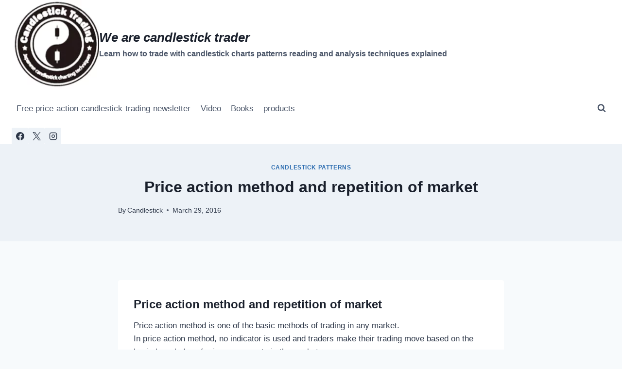

--- FILE ---
content_type: text/html; charset=UTF-8
request_url: https://www.candlestick-trading.com/price-action-method-repetition-market/
body_size: 21009
content:
<!doctype html><html lang=en-US class=no-js itemtype=https://schema.org/Blog itemscope><head><meta charset="UTF-8"><meta name="viewport" content="width=device-width, initial-scale=1, minimum-scale=1"><meta name='robots' content='index, follow, max-image-preview:large, max-snippet:-1, max-video-preview:-1'><style>img:is([sizes="auto" i], [sizes^="auto," i]){contain-intrinsic-size:3000px 1500px}</style><title>Price action method and repetition of market.</title><meta name="description" content="Identifying support and resistance levels is one of the first things tIt&#039;s an area on a FOREX chart. Let me give you an example."><link rel=canonical href=https://www.candlestick-trading.com/price-action-method-repetition-market/><meta property="og:locale" content="en_US"><meta property="og:type" content="article"><meta property="og:title" content="Price action method and repetition of market."><meta property="og:description" content="Identifying support and resistance levels is one of the first things tIt&#039;s an area on a FOREX chart. Let me give you an example."><meta property="og:url" content="https://www.candlestick-trading.com/price-action-method-repetition-market/"><meta property="og:site_name" content="We are candlestick trader"><meta property="article:publisher" content="https://www.facebook.com/forex.scalping.signal/"><meta property="article:author" content="https://www.facebook.com/forex.signal.free"><meta property="article:published_time" content="2016-03-29T00:58:05+00:00"><meta property="article:modified_time" content="2017-04-05T07:06:11+00:00"><meta property="og:image" content="https://www.candlestick-trading.com/wp-content/uploads/2015/08/Candlesticktrading128-128-picture.png"><meta property="og:image:width" content="356"><meta property="og:image:height" content="356"><meta property="og:image:type" content="image/png"><meta name="author" content="Candlestick"><meta name="twitter:card" content="summary_large_image"><meta name="twitter:creator" content="@https://twitter.com/long_hang_seng"><meta name="twitter:site" content="@long_hang_seng"><meta name="twitter:label1" content="Written by"><meta name="twitter:data1" content="Candlestick"><meta name="twitter:label2" content="Est. reading time"><meta name="twitter:data2" content="5 minutes"> <style id=wp-emoji-styles-inline-css>img.wp-smiley,img.emoji{display:inline!important;border:none!important;box-shadow:none!important;height:1em!important;width:1em!important;margin:0 .07em!important;vertical-align:-.1em!important;background:none!important;padding:0!important}</style><link rel=stylesheet href=https://www.candlestick-trading.com/wp-content/cache/minify/A.a5ff7.css,qx74280.pagespeed.cf.jlJsDJWX7c.css media=all><style id=classic-theme-styles-inline-css>.wp-block-button__link{color:#fff;background-color:#32373c;border-radius:9999px;box-shadow:none;text-decoration:none;padding:calc(.667em + 2px) calc(1.333em + 2px);font-size:1.125em}.wp-block-file__button{background:#32373c;color:#fff;text-decoration:none}</style><style id=global-styles-inline-css>:root{--wp--preset--aspect-ratio--square:1;--wp--preset--aspect-ratio--4-3:4/3;--wp--preset--aspect-ratio--3-4:3/4;--wp--preset--aspect-ratio--3-2:3/2;--wp--preset--aspect-ratio--2-3:2/3;--wp--preset--aspect-ratio--16-9:16/9;--wp--preset--aspect-ratio--9-16:9/16;--wp--preset--color--black:#000;--wp--preset--color--cyan-bluish-gray:#abb8c3;--wp--preset--color--white:#fff;--wp--preset--color--pale-pink:#f78da7;--wp--preset--color--vivid-red:#cf2e2e;--wp--preset--color--luminous-vivid-orange:#ff6900;--wp--preset--color--luminous-vivid-amber:#fcb900;--wp--preset--color--light-green-cyan:#7bdcb5;--wp--preset--color--vivid-green-cyan:#00d084;--wp--preset--color--pale-cyan-blue:#8ed1fc;--wp--preset--color--vivid-cyan-blue:#0693e3;--wp--preset--color--vivid-purple:#9b51e0;--wp--preset--color--theme-palette-1:var(--global-palette1);--wp--preset--color--theme-palette-2:var(--global-palette2);--wp--preset--color--theme-palette-3:var(--global-palette3);--wp--preset--color--theme-palette-4:var(--global-palette4);--wp--preset--color--theme-palette-5:var(--global-palette5);--wp--preset--color--theme-palette-6:var(--global-palette6);--wp--preset--color--theme-palette-7:var(--global-palette7);--wp--preset--color--theme-palette-8:var(--global-palette8);--wp--preset--color--theme-palette-9:var(--global-palette9);--wp--preset--gradient--vivid-cyan-blue-to-vivid-purple:linear-gradient(135deg,rgba(6,147,227,1) 0%,#9b51e0 100%);--wp--preset--gradient--light-green-cyan-to-vivid-green-cyan:linear-gradient(135deg,#7adcb4 0%,#00d082 100%);--wp--preset--gradient--luminous-vivid-amber-to-luminous-vivid-orange:linear-gradient(135deg,rgba(252,185,0,1) 0%,rgba(255,105,0,1) 100%);--wp--preset--gradient--luminous-vivid-orange-to-vivid-red:linear-gradient(135deg,rgba(255,105,0,1) 0%,#cf2e2e 100%);--wp--preset--gradient--very-light-gray-to-cyan-bluish-gray:linear-gradient(135deg,#eee 0%,#a9b8c3 100%);--wp--preset--gradient--cool-to-warm-spectrum:linear-gradient(135deg,#4aeadc 0%,#9778d1 20%,#cf2aba 40%,#ee2c82 60%,#fb6962 80%,#fef84c 100%);--wp--preset--gradient--blush-light-purple:linear-gradient(135deg,#ffceec 0%,#9896f0 100%);--wp--preset--gradient--blush-bordeaux:linear-gradient(135deg,#fecda5 0%,#fe2d2d 50%,#6b003e 100%);--wp--preset--gradient--luminous-dusk:linear-gradient(135deg,#ffcb70 0%,#c751c0 50%,#4158d0 100%);--wp--preset--gradient--pale-ocean:linear-gradient(135deg,#fff5cb 0%,#b6e3d4 50%,#33a7b5 100%);--wp--preset--gradient--electric-grass:linear-gradient(135deg,#caf880 0%,#71ce7e 100%);--wp--preset--gradient--midnight:linear-gradient(135deg,#020381 0%,#2874fc 100%);--wp--preset--font-size--small:var(--global-font-size-small);--wp--preset--font-size--medium:var(--global-font-size-medium);--wp--preset--font-size--large:var(--global-font-size-large);--wp--preset--font-size--x-large:42px;--wp--preset--font-size--larger:var(--global-font-size-larger);--wp--preset--font-size--xxlarge:var(--global-font-size-xxlarge);--wp--preset--spacing--20:.44rem;--wp--preset--spacing--30:.67rem;--wp--preset--spacing--40:1rem;--wp--preset--spacing--50:1.5rem;--wp--preset--spacing--60:2.25rem;--wp--preset--spacing--70:3.38rem;--wp--preset--spacing--80:5.06rem;--wp--preset--shadow--natural:6px 6px 9px rgba(0,0,0,.2);--wp--preset--shadow--deep:12px 12px 50px rgba(0,0,0,.4);--wp--preset--shadow--sharp:6px 6px 0 rgba(0,0,0,.2);--wp--preset--shadow--outlined:6px 6px 0 -3px rgba(255,255,255,1) , 6px 6px rgba(0,0,0,1);--wp--preset--shadow--crisp:6px 6px 0 rgba(0,0,0,1)}:where(.is-layout-flex){gap:.5em}:where(.is-layout-grid){gap:.5em}body .is-layout-flex{display:flex}.is-layout-flex{flex-wrap:wrap;align-items:center}.is-layout-flex>:is(*,div){margin:0}body .is-layout-grid{display:grid}.is-layout-grid>:is(*,div){margin:0}:where(.wp-block-columns.is-layout-flex){gap:2em}:where(.wp-block-columns.is-layout-grid){gap:2em}:where(.wp-block-post-template.is-layout-flex){gap:1.25em}:where(.wp-block-post-template.is-layout-grid){gap:1.25em}.has-black-color{color:var(--wp--preset--color--black)!important}.has-cyan-bluish-gray-color{color:var(--wp--preset--color--cyan-bluish-gray)!important}.has-white-color{color:var(--wp--preset--color--white)!important}.has-pale-pink-color{color:var(--wp--preset--color--pale-pink)!important}.has-vivid-red-color{color:var(--wp--preset--color--vivid-red)!important}.has-luminous-vivid-orange-color{color:var(--wp--preset--color--luminous-vivid-orange)!important}.has-luminous-vivid-amber-color{color:var(--wp--preset--color--luminous-vivid-amber)!important}.has-light-green-cyan-color{color:var(--wp--preset--color--light-green-cyan)!important}.has-vivid-green-cyan-color{color:var(--wp--preset--color--vivid-green-cyan)!important}.has-pale-cyan-blue-color{color:var(--wp--preset--color--pale-cyan-blue)!important}.has-vivid-cyan-blue-color{color:var(--wp--preset--color--vivid-cyan-blue)!important}.has-vivid-purple-color{color:var(--wp--preset--color--vivid-purple)!important}.has-black-background-color{background-color:var(--wp--preset--color--black)!important}.has-cyan-bluish-gray-background-color{background-color:var(--wp--preset--color--cyan-bluish-gray)!important}.has-white-background-color{background-color:var(--wp--preset--color--white)!important}.has-pale-pink-background-color{background-color:var(--wp--preset--color--pale-pink)!important}.has-vivid-red-background-color{background-color:var(--wp--preset--color--vivid-red)!important}.has-luminous-vivid-orange-background-color{background-color:var(--wp--preset--color--luminous-vivid-orange)!important}.has-luminous-vivid-amber-background-color{background-color:var(--wp--preset--color--luminous-vivid-amber)!important}.has-light-green-cyan-background-color{background-color:var(--wp--preset--color--light-green-cyan)!important}.has-vivid-green-cyan-background-color{background-color:var(--wp--preset--color--vivid-green-cyan)!important}.has-pale-cyan-blue-background-color{background-color:var(--wp--preset--color--pale-cyan-blue)!important}.has-vivid-cyan-blue-background-color{background-color:var(--wp--preset--color--vivid-cyan-blue)!important}.has-vivid-purple-background-color{background-color:var(--wp--preset--color--vivid-purple)!important}.has-black-border-color{border-color:var(--wp--preset--color--black)!important}.has-cyan-bluish-gray-border-color{border-color:var(--wp--preset--color--cyan-bluish-gray)!important}.has-white-border-color{border-color:var(--wp--preset--color--white)!important}.has-pale-pink-border-color{border-color:var(--wp--preset--color--pale-pink)!important}.has-vivid-red-border-color{border-color:var(--wp--preset--color--vivid-red)!important}.has-luminous-vivid-orange-border-color{border-color:var(--wp--preset--color--luminous-vivid-orange)!important}.has-luminous-vivid-amber-border-color{border-color:var(--wp--preset--color--luminous-vivid-amber)!important}.has-light-green-cyan-border-color{border-color:var(--wp--preset--color--light-green-cyan)!important}.has-vivid-green-cyan-border-color{border-color:var(--wp--preset--color--vivid-green-cyan)!important}.has-pale-cyan-blue-border-color{border-color:var(--wp--preset--color--pale-cyan-blue)!important}.has-vivid-cyan-blue-border-color{border-color:var(--wp--preset--color--vivid-cyan-blue)!important}.has-vivid-purple-border-color{border-color:var(--wp--preset--color--vivid-purple)!important}.has-vivid-cyan-blue-to-vivid-purple-gradient-background{background:var(--wp--preset--gradient--vivid-cyan-blue-to-vivid-purple)!important}.has-light-green-cyan-to-vivid-green-cyan-gradient-background{background:var(--wp--preset--gradient--light-green-cyan-to-vivid-green-cyan)!important}.has-luminous-vivid-amber-to-luminous-vivid-orange-gradient-background{background:var(--wp--preset--gradient--luminous-vivid-amber-to-luminous-vivid-orange)!important}.has-luminous-vivid-orange-to-vivid-red-gradient-background{background:var(--wp--preset--gradient--luminous-vivid-orange-to-vivid-red)!important}.has-very-light-gray-to-cyan-bluish-gray-gradient-background{background:var(--wp--preset--gradient--very-light-gray-to-cyan-bluish-gray)!important}.has-cool-to-warm-spectrum-gradient-background{background:var(--wp--preset--gradient--cool-to-warm-spectrum)!important}.has-blush-light-purple-gradient-background{background:var(--wp--preset--gradient--blush-light-purple)!important}.has-blush-bordeaux-gradient-background{background:var(--wp--preset--gradient--blush-bordeaux)!important}.has-luminous-dusk-gradient-background{background:var(--wp--preset--gradient--luminous-dusk)!important}.has-pale-ocean-gradient-background{background:var(--wp--preset--gradient--pale-ocean)!important}.has-electric-grass-gradient-background{background:var(--wp--preset--gradient--electric-grass)!important}.has-midnight-gradient-background{background:var(--wp--preset--gradient--midnight)!important}.has-small-font-size{font-size:var(--wp--preset--font-size--small)!important}.has-medium-font-size{font-size:var(--wp--preset--font-size--medium)!important}.has-large-font-size{font-size:var(--wp--preset--font-size--large)!important}.has-x-large-font-size{font-size:var(--wp--preset--font-size--x-large)!important}:where(.wp-block-post-template.is-layout-flex){gap:1.25em}:where(.wp-block-post-template.is-layout-grid){gap:1.25em}:where(.wp-block-columns.is-layout-flex){gap:2em}:where(.wp-block-columns.is-layout-grid){gap:2em}:root :where(.wp-block-pullquote){font-size:1.5em;line-height:1.6}</style><link rel=stylesheet href=https://www.candlestick-trading.com/wp-content/cache/minify/A.67c77.css,qx74280.pagespeed.cf.cVKpMlvfVs.css media=all><style id=kadence-global-inline-css>:root{--global-palette1:#2b6cb0;--global-palette2:#215387;--global-palette3:#1a202c;--global-palette4:#2d3748;--global-palette5:#4a5568;--global-palette6:#718096;--global-palette7:#edf2f7;--global-palette8:#f7fafc;--global-palette9:#fff;--global-palette9rgb:255 , 255 , 255;--global-palette-highlight:var(--global-palette1);--global-palette-highlight-alt:var(--global-palette2);--global-palette-highlight-alt2:var(--global-palette9);--global-palette-btn-bg:var(--global-palette1);--global-palette-btn-bg-hover:var(--global-palette2);--global-palette-btn:var(--global-palette9);--global-palette-btn-hover:var(--global-palette9);--global-body-font-family:-apple-system , BlinkMacSystemFont , "Segoe UI" , Roboto , Oxygen-Sans , Ubuntu , Cantarell , "Helvetica Neue" , sans-serif , "Apple Color Emoji" , "Segoe UI Emoji" , "Segoe UI Symbol";--global-heading-font-family:inherit;--global-primary-nav-font-family:inherit;--global-fallback-font:sans-serif;--global-display-fallback-font:sans-serif;--global-content-width:1290px;--global-content-wide-width:calc(1290px + 230px);--global-content-narrow-width:842px;--global-content-edge-padding:1.5rem;--global-content-boxed-padding:2rem;--global-calc-content-width:calc(1290px - var(--global-content-edge-padding) - var(--global-content-edge-padding));--wp--style--global--content-size:var(--global-calc-content-width)}.wp-site-blocks{--global-vw:calc( 100vw - ( 0.5 * var(--scrollbar-offset)))}body{background:var(--global-palette8)}body,input,select,optgroup,textarea{font-weight:400;font-size:17px;line-height:1.6;font-family:var(--global-body-font-family);color:var(--global-palette4)}.content-bg,body.content-style-unboxed .site{background:var(--global-palette9)}h1,h2,h3,h4,h5,h6{font-family:var(--global-heading-font-family)}h1{font-weight:700;font-size:32px;line-height:1.5;color:var(--global-palette3)}h2{font-weight:700;font-size:28px;line-height:1.5;color:var(--global-palette3)}h3{font-weight:700;font-size:24px;line-height:1.5;color:var(--global-palette3)}h4{font-weight:700;font-size:22px;line-height:1.5;color:var(--global-palette4)}h5{font-weight:700;font-size:20px;line-height:1.5;color:var(--global-palette4)}h6{font-weight:700;font-size:18px;line-height:1.5;color:var(--global-palette5)}.entry-hero .kadence-breadcrumbs{max-width:1290px}.site-container,.site-header-row-layout-contained,.site-footer-row-layout-contained,.entry-hero-layout-contained,.comments-area,.alignfull>.wp-block-cover__inner-container,.alignwide>.wp-block-cover__inner-container{max-width:var(--global-content-width)}.content-width-narrow .content-container.site-container,.content-width-narrow .hero-container.site-container{max-width:var(--global-content-narrow-width)}@media all and (min-width:1520px){.wp-site-blocks .content-container .alignwide{margin-left:-115px;margin-right:-115px;width:unset;max-width:unset}}@media all and (min-width:1102px){.content-width-narrow .wp-site-blocks .content-container .alignwide{margin-left:-130px;margin-right:-130px;width:unset;max-width:unset}}.content-style-boxed .wp-site-blocks .entry-content .alignwide{margin-left:calc( -1 * var( --global-content-boxed-padding ) );margin-right:calc( -1 * var( --global-content-boxed-padding ) )}.content-area{margin-top:5rem;margin-bottom:5rem}@media all and (max-width:1024px){.content-area{margin-top:3rem;margin-bottom:3rem}}@media all and (max-width:767px){.content-area{margin-top:2rem;margin-bottom:2rem}}@media all and (max-width:1024px){:root{--global-content-boxed-padding:2rem}}@media all and (max-width:767px){:root{--global-content-boxed-padding:1.5rem}}.entry-content-wrap{padding:2rem}@media all and (max-width:1024px){.entry-content-wrap{padding:2rem}}@media all and (max-width:767px){.entry-content-wrap{padding:1.5rem}}.entry.single-entry{box-shadow:0 15px 15px -10px rgba(0,0,0,.05)}.entry.loop-entry{box-shadow:0 15px 15px -10px rgba(0,0,0,.05)}.loop-entry .entry-content-wrap{padding:2rem}@media all and (max-width:1024px){.loop-entry .entry-content-wrap{padding:2rem}}@media all and (max-width:767px){.loop-entry .entry-content-wrap{padding:1.5rem}}button,.button,.wp-block-button__link,input[type="button"],input[type="reset"],input[type="submit"],.fl-button,.elementor-button-wrapper .elementor-button,.wc-block-components-checkout-place-order-button,.wc-block-cart__submit{box-shadow:0 0 0 -7px rgba(0,0,0,0)}button:hover,button:focus,button:active,.button:hover,.button:focus,.button:active,.wp-block-button__link:hover,.wp-block-button__link:focus,.wp-block-button__link:active,input[type="button"]:hover,input[type="button"]:focus,input[type="button"]:active,input[type="reset"]:hover,input[type="reset"]:focus,input[type="reset"]:active,input[type="submit"]:hover,input[type="submit"]:focus,input[type="submit"]:active,.elementor-button-wrapper .elementor-button:hover,.elementor-button-wrapper .elementor-button:focus,.elementor-button-wrapper .elementor-button:active,.wc-block-cart__submit:hover{box-shadow:0 15px 25px -7px rgba(0,0,0,.1)}.kb-button.kb-btn-global-outline.kb-btn-global-inherit{padding-top:calc(px - 2px);padding-right:calc(px - 2px);padding-bottom:calc(px - 2px);padding-left:calc(px - 2px)}@media all and (min-width:1025px){.transparent-header .entry-hero .entry-hero-container-inner{padding-top:calc(0px + 80px + 0px)}}@media all and (max-width:1024px){.mobile-transparent-header .entry-hero .entry-hero-container-inner{padding-top:80px}}@media all and (max-width:767px){.mobile-transparent-header .entry-hero .entry-hero-container-inner{padding-top:80px}}.entry-hero.post-hero-section .entry-header{min-height:200px}@media all and (max-width:1024px){.mobile-transparent-header #masthead{position:absolute;left:0;right:0;z-index:100}.kadence-scrollbar-fixer.mobile-transparent-header #masthead{right:var(--scrollbar-offset,0)}.mobile-transparent-header #masthead,.mobile-transparent-header .site-top-header-wrap .site-header-row-container-inner,.mobile-transparent-header .site-main-header-wrap .site-header-row-container-inner,.mobile-transparent-header .site-bottom-header-wrap .site-header-row-container-inner{background:transparent}.site-header-row-tablet-layout-fullwidth,.site-header-row-tablet-layout-standard{padding:0}}@media all and (min-width:1025px){.transparent-header #masthead{position:absolute;left:0;right:0;z-index:100}.transparent-header.kadence-scrollbar-fixer #masthead{right:var(--scrollbar-offset,0)}.transparent-header #masthead,.transparent-header .site-top-header-wrap .site-header-row-container-inner,.transparent-header .site-main-header-wrap .site-header-row-container-inner,.transparent-header .site-bottom-header-wrap .site-header-row-container-inner{background:transparent}}.site-branding a.brand img{max-width:200px}.site-branding a.brand img.svg-logo-image{width:200px}.site-branding{padding:0 0 0 0}.site-branding .site-title{font-style:italic;font-weight:700;font-size:26px;line-height:1.2;color:var(--global-palette3)}.site-branding .site-description{font-weight:700;font-size:16px;line-height:1.4;color:var(--global-palette5)}#masthead, #masthead .kadence-sticky-header.item-is-fixed:not(.item-at-start):not(.site-header-row-container):not(.site-main-header-wrap), #masthead .kadence-sticky-header.item-is-fixed:not(.item-at-start)>.site-header-row-container-inner{background:#fff}.site-main-header-inner-wrap{min-height:80px}.site-top-header-inner-wrap{min-height:0}.site-bottom-header-inner-wrap{min-height:0}.header-navigation[class*="header-navigation-style-underline"] .header-menu-container.primary-menu-container>ul>li>a:after{width:calc(100% - 1.2em)}.main-navigation .primary-menu-container>ul>li.menu-item>a{padding-left:calc(1.2em / 2);padding-right:calc(1.2em / 2);padding-top:.6em;padding-bottom:.6em;color:var(--global-palette5)}.main-navigation .primary-menu-container>ul>li.menu-item .dropdown-nav-special-toggle{right:calc(1.2em / 2)}.main-navigation .primary-menu-container>ul>li.menu-item>a:hover{color:var(--global-palette-highlight)}.main-navigation .primary-menu-container>ul>li.menu-item.current-menu-item>a{color:var(--global-palette3)}.header-navigation .header-menu-container ul ul.sub-menu,.header-navigation .header-menu-container ul ul.submenu{background:var(--global-palette3);box-shadow:0 2px 13px 0 rgba(0,0,0,.1)}.header-navigation .header-menu-container ul ul li.menu-item,.header-menu-container ul.menu>li.kadence-menu-mega-enabled>ul>li.menu-item>a{border-bottom:1px solid rgba(255,255,255,.1)}.header-navigation .header-menu-container ul ul li.menu-item>a{width:200px;padding-top:1em;padding-bottom:1em;color:var(--global-palette8);font-size:12px}.header-navigation .header-menu-container ul ul li.menu-item>a:hover{color:var(--global-palette9);background:var(--global-palette4)}.header-navigation .header-menu-container ul ul li.menu-item.current-menu-item>a{color:var(--global-palette9);background:var(--global-palette4)}.mobile-toggle-open-container .menu-toggle-open,.mobile-toggle-open-container .menu-toggle-open:focus{color:var(--global-palette5);padding:.4em .6em .4em .6em;font-size:14px}.mobile-toggle-open-container .menu-toggle-open.menu-toggle-style-bordered{border:1px solid currentColor}.mobile-toggle-open-container .menu-toggle-open .menu-toggle-icon{font-size:20px}.mobile-toggle-open-container .menu-toggle-open:hover,.mobile-toggle-open-container .menu-toggle-open:focus-visible{color:var(--global-palette-highlight)}.mobile-navigation ul li{font-size:14px}.mobile-navigation ul li a{padding-top:1em;padding-bottom:1em}.mobile-navigation ul li>a,.mobile-navigation ul li.menu-item-has-children>.drawer-nav-drop-wrap{color:var(--global-palette8)}.mobile-navigation ul li.current-menu-item>a,.mobile-navigation ul li.current-menu-item.menu-item-has-children>.drawer-nav-drop-wrap{color:var(--global-palette-highlight)}.mobile-navigation ul li.menu-item-has-children .drawer-nav-drop-wrap, .mobile-navigation ul li:not(.menu-item-has-children) a{border-bottom:1px solid rgba(255,255,255,.1)}.mobile-navigation:not(.drawer-navigation-parent-toggle-true) ul li.menu-item-has-children .drawer-nav-drop-wrap button{border-left:1px solid rgba(255,255,255,.1)}#mobile-drawer .drawer-header .drawer-toggle{padding:.6em .15em .6em .15em;font-size:24px}.header-social-wrap .header-social-inner-wrap{font-size:1em;gap:.3em}.header-social-wrap .header-social-inner-wrap .social-button{border:2px none transparent;border-radius:3px}.search-toggle-open-container .search-toggle-open{color:var(--global-palette5)}.search-toggle-open-container .search-toggle-open.search-toggle-style-bordered{border:1px solid currentColor}.search-toggle-open-container .search-toggle-open .search-toggle-icon{font-size:1em}.search-toggle-open-container .search-toggle-open:hover,.search-toggle-open-container .search-toggle-open:focus{color:var(--global-palette-highlight)}#search-drawer .drawer-inner{background:rgba(9,12,16,.97)}.site-bottom-footer-inner-wrap{padding-top:30px;padding-bottom:30px;grid-column-gap:30px}.site-bottom-footer-inner-wrap .widget{margin-bottom:30px}.site-bottom-footer-inner-wrap .site-footer-section:not(:last-child):after{right:calc(-30px / 2)}</style><link rel=stylesheet href=https://www.candlestick-trading.com/wp-content/cache/minify/A.d605a.css,qx74280.pagespeed.cf.9_sMgiHBpY.css media=all><style>.wp-social-login-connect-with{}.wp-social-login-provider-list{}.wp-social-login-provider-list a{}.wp-social-login-provider-list img{}.wsl_connect_with_provider{}</style><script type=application/ld+json class=yoast-schema-graph>{"@context":"https://schema.org","@graph":[{"@type":"Article","@id":"https://www.candlestick-trading.com/price-action-method-repetition-market/#article","isPartOf":{"@id":"https://www.candlestick-trading.com/price-action-method-repetition-market/"},"author":{"name":"Candlestick","@id":"https://www.candlestick-trading.com/#/schema/person/d7f9cd276b559049af1d0eaf809d1fe8"},"headline":"Price action method and repetition of market","datePublished":"2016-03-29T00:58:05+00:00","dateModified":"2017-04-05T07:06:11+00:00","mainEntityOfPage":{"@id":"https://www.candlestick-trading.com/price-action-method-repetition-market/"},"wordCount":993,"commentCount":0,"publisher":{"@id":"https://www.candlestick-trading.com/#organization"},"keywords":["bahasa indonesia stress patterns","Price action method and repetition of market."],"articleSection":["Candlestick Patterns"],"inLanguage":"en-US","potentialAction":[{"@type":"CommentAction","name":"Comment","target":["https://www.candlestick-trading.com/price-action-method-repetition-market/#respond"]}]},{"@type":"WebPage","@id":"https://www.candlestick-trading.com/price-action-method-repetition-market/","url":"https://www.candlestick-trading.com/price-action-method-repetition-market/","name":"Price action method and repetition of market.","isPartOf":{"@id":"https://www.candlestick-trading.com/#website"},"datePublished":"2016-03-29T00:58:05+00:00","dateModified":"2017-04-05T07:06:11+00:00","description":"Identifying support and resistance levels is one of the first things tIt's an area on a FOREX chart. Let me give you an example.","breadcrumb":{"@id":"https://www.candlestick-trading.com/price-action-method-repetition-market/#breadcrumb"},"inLanguage":"en-US","potentialAction":[{"@type":"ReadAction","target":["https://www.candlestick-trading.com/price-action-method-repetition-market/"]}]},{"@type":"BreadcrumbList","@id":"https://www.candlestick-trading.com/price-action-method-repetition-market/#breadcrumb","itemListElement":[{"@type":"ListItem","position":1,"name":"Home","item":"https://www.candlestick-trading.com/"},{"@type":"ListItem","position":2,"name":"Candlestick Patterns","item":"https://www.candlestick-trading.com/category/candlestick-patterns/"},{"@type":"ListItem","position":3,"name":"Price action method and repetition of market"}]},{"@type":"WebSite","@id":"https://www.candlestick-trading.com/#website","url":"https://www.candlestick-trading.com/","name":"We are candlestick trader","description":"Learn how to trade with candlestick charts patterns reading and analysis techniques explained","publisher":{"@id":"https://www.candlestick-trading.com/#organization"},"potentialAction":[{"@type":"SearchAction","target":{"@type":"EntryPoint","urlTemplate":"https://www.candlestick-trading.com/?s={search_term_string}"},"query-input":{"@type":"PropertyValueSpecification","valueRequired":true,"valueName":"search_term_string"}}],"inLanguage":"en-US"},{"@type":"Organization","@id":"https://www.candlestick-trading.com/#organization","name":"Candlestick Trading.com/","url":"https://www.candlestick-trading.com/","logo":{"@type":"ImageObject","inLanguage":"en-US","@id":"https://www.candlestick-trading.com/#/schema/logo/image/","url":"https://www.candlestick-trading.com/wp-content/uploads/2016/04/candlestick-trading-company-logo.png","contentUrl":"https://www.candlestick-trading.com/wp-content/uploads/2016/04/candlestick-trading-company-logo.png","width":356,"height":356,"caption":"Candlestick Trading.com/"},"image":{"@id":"https://www.candlestick-trading.com/#/schema/logo/image/"},"sameAs":["https://www.facebook.com/forex.scalping.signal/","https://x.com/long_hang_seng","https://www.linkedin.com/in/long-hang-seng-21bb462a","https://myspace.com/long.hang.seng","https://www.pinterest.com/forexsignalfree/","https://www.youtube.com/user/CandlestickCharts"]},{"@type":"Person","@id":"https://www.candlestick-trading.com/#/schema/person/d7f9cd276b559049af1d0eaf809d1fe8","name":"Candlestick","image":{"@type":"ImageObject","inLanguage":"en-US","@id":"https://www.candlestick-trading.com/#/schema/person/image/","url":"https://secure.gravatar.com/avatar/aee833d963be650228814c6beb0eac22dea60136c4ed5c670ec53f012d40819c?s=96&d=identicon&r=g","contentUrl":"https://secure.gravatar.com/avatar/aee833d963be650228814c6beb0eac22dea60136c4ed5c670ec53f012d40819c?s=96&d=identicon&r=g","caption":"Candlestick"},"sameAs":["http://candlestick-trading.com/","https://www.facebook.com/forex.signal.free","https://x.com/https://twitter.com/long_hang_seng"]}]}</script> <meta name="news_keywords" content="bahasa indonesia stress patterns, price action method and repetition of market., economy"><meta name="original-source" content="https://www.candlestick-trading.com/price-action-method-repetition-market/"><link rel=dns-prefetch href=//www.googletagmanager.com><link rel=alternate type=application/rss+xml title="We are candlestick trader &raquo; Feed" href=https://www.candlestick-trading.com/feed/><link rel=alternate type=application/rss+xml title="We are candlestick trader &raquo; Comments Feed" href=https://www.candlestick-trading.com/comments/feed/> <script type="text/psajs" data-pagespeed-orig-index="0">document.documentElement.classList.remove('no-js');</script> <link rel=alternate type=application/rss+xml title="We are candlestick trader &raquo; Price action method and repetition of market Comments Feed" href=https://www.candlestick-trading.com/price-action-method-repetition-market/feed/> <script type="text/psajs" data-pagespeed-orig-index="1">window._wpemojiSettings={"baseUrl":"https:\/\/s.w.org\/images\/core\/emoji\/16.0.1\/72x72\/","ext":".png","svgUrl":"https:\/\/s.w.org\/images\/core\/emoji\/16.0.1\/svg\/","svgExt":".svg","source":{"concatemoji":"https:\/\/www.candlestick-trading.com\/wp-includes\/js\/wp-emoji-release.min.js?ver=6.8.3"}};!function(s,n){var o,i,e;function c(e){try{var t={supportTests:e,timestamp:(new Date).valueOf()};sessionStorage.setItem(o,JSON.stringify(t))}catch(e){}}function p(e,t,n){e.clearRect(0,0,e.canvas.width,e.canvas.height),e.fillText(t,0,0);var t=new Uint32Array(e.getImageData(0,0,e.canvas.width,e.canvas.height).data),a=(e.clearRect(0,0,e.canvas.width,e.canvas.height),e.fillText(n,0,0),new Uint32Array(e.getImageData(0,0,e.canvas.width,e.canvas.height).data));return t.every(function(e,t){return e===a[t]})}function u(e,t){e.clearRect(0,0,e.canvas.width,e.canvas.height),e.fillText(t,0,0);for(var n=e.getImageData(16,16,1,1),a=0;a<n.data.length;a++)if(0!==n.data[a])return!1;return!0}function f(e,t,n,a){switch(t){case"flag":return n(e,"\ud83c\udff3\ufe0f\u200d\u26a7\ufe0f","\ud83c\udff3\ufe0f\u200b\u26a7\ufe0f")?!1:!n(e,"\ud83c\udde8\ud83c\uddf6","\ud83c\udde8\u200b\ud83c\uddf6")&&!n(e,"\ud83c\udff4\udb40\udc67\udb40\udc62\udb40\udc65\udb40\udc6e\udb40\udc67\udb40\udc7f","\ud83c\udff4\u200b\udb40\udc67\u200b\udb40\udc62\u200b\udb40\udc65\u200b\udb40\udc6e\u200b\udb40\udc67\u200b\udb40\udc7f");case"emoji":return!a(e,"\ud83e\udedf")}return!1}function g(e,t,n,a){var r="undefined"!=typeof WorkerGlobalScope&&self instanceof WorkerGlobalScope?new OffscreenCanvas(300,150):s.createElement("canvas"),o=r.getContext("2d",{willReadFrequently:!0}),i=(o.textBaseline="top",o.font="600 32px Arial",{});return e.forEach(function(e){i[e]=t(o,e,n,a)}),i}function t(e){var t=s.createElement("script");t.src=e,t.defer=!0,s.head.appendChild(t)}"undefined"!=typeof Promise&&(o="wpEmojiSettingsSupports",i=["flag","emoji"],n.supports={everything:!0,everythingExceptFlag:!0},e=new Promise(function(e){s.addEventListener("DOMContentLoaded",e,{once:!0})}),new Promise(function(t){var n=function(){try{var e=JSON.parse(sessionStorage.getItem(o));if("object"==typeof e&&"number"==typeof e.timestamp&&(new Date).valueOf()<e.timestamp+604800&&"object"==typeof e.supportTests)return e.supportTests}catch(e){}return null}();if(!n){if("undefined"!=typeof Worker&&"undefined"!=typeof OffscreenCanvas&&"undefined"!=typeof URL&&URL.createObjectURL&&"undefined"!=typeof Blob)try{var e="postMessage("+g.toString()+"("+[JSON.stringify(i),f.toString(),p.toString(),u.toString()].join(",")+"));",a=new Blob([e],{type:"text/javascript"}),r=new Worker(URL.createObjectURL(a),{name:"wpTestEmojiSupports"});return void(r.onmessage=function(e){c(n=e.data),r.terminate(),t(n)})}catch(e){}c(n=g(i,f,p,u))}t(n)}).then(function(e){for(var t in e)n.supports[t]=e[t],n.supports.everything=n.supports.everything&&n.supports[t],"flag"!==t&&(n.supports.everythingExceptFlag=n.supports.everythingExceptFlag&&n.supports[t]);n.supports.everythingExceptFlag=n.supports.everythingExceptFlag&&!n.supports.flag,n.DOMReady=!1,n.readyCallback=function(){n.DOMReady=!0}}).then(function(){return e}).then(function(){var e;n.supports.everything||(n.readyCallback(),(e=n.source||{}).concatemoji?t(e.concatemoji):e.wpemoji&&e.twemoji&&(t(e.twemoji),t(e.wpemoji)))}))}((window,document),window._wpemojiSettings);</script> <link rel=https://api.w.org/ href=https://www.candlestick-trading.com/wp-json/><link rel=alternate title=JSON type=application/json href=https://www.candlestick-trading.com/wp-json/wp/v2/posts/1861><link rel=EditURI type=application/rsd+xml title=RSD href=https://www.candlestick-trading.com/xmlrpc.php?rsd><meta name="generator" content="WordPress 6.8.3"><link rel=shortlink href='https://www.candlestick-trading.com/?p=1861'><link rel=alternate title="oEmbed (JSON)" type=application/json+oembed href="https://www.candlestick-trading.com/wp-json/oembed/1.0/embed?url=https%3A%2F%2Fwww.candlestick-trading.com%2Fprice-action-method-repetition-market%2F"><link rel=alternate title="oEmbed (XML)" type=text/xml+oembed href="https://www.candlestick-trading.com/wp-json/oembed/1.0/embed?url=https%3A%2F%2Fwww.candlestick-trading.com%2Fprice-action-method-repetition-market%2F&#038;format=xml"><meta name="generator" content="Site Kit by Google 1.158.0"><link rel=pingback href=https://www.candlestick-trading.com/xmlrpc.php></head><body class="wp-singular post-template-default single single-post postid-1861 single-format-standard wp-custom-logo wp-embed-responsive wp-theme-kadence footer-on-bottom hide-focus-outline link-style-standard content-title-style-above content-width-narrow content-style-boxed content-vertical-padding-show non-transparent-header mobile-non-transparent-header"><noscript><meta HTTP-EQUIV="refresh" content="0;url='https://www.candlestick-trading.com/price-action-method-repetition-market/?PageSpeed=noscript'" /><style><!--table,div,span,font,p{display:none} --></style><div style="display:block">Please click <a href="https://www.candlestick-trading.com/price-action-method-repetition-market/?PageSpeed=noscript">here</a> if you are not redirected within a few seconds.</div></noscript><div id=wrapper class="site wp-site-blocks">
<a class="skip-link screen-reader-text scroll-ignore" href=#main>Skip to content</a><header id=masthead class=site-header role=banner itemtype=https://schema.org/WPHeader itemscope><div id=main-header class=site-header-wrap><div class=site-header-inner-wrap><div class=site-header-upper-wrap><div class=site-header-upper-inner-wrap><div class="site-top-header-wrap site-header-row-container site-header-focus-item site-header-row-layout-standard" data-section=kadence_customizer_header_top><div class=site-header-row-container-inner><div class=site-container><div class="site-top-header-inner-wrap site-header-row site-header-row-has-sides site-header-row-no-center"><div class="site-header-top-section-left site-header-section site-header-section-left"><div class="site-header-item site-header-focus-item" data-section=title_tagline><div class="site-branding branding-layout-standard"><a class="brand has-logo-image" href=https://www.candlestick-trading.com/ rel=home><img width=180 height=183 src=https://www.candlestick-trading.com/wp-content/uploads/2022/01/xcropped-EASY-3.png,qx74280.pagespeed.ic.tTs3hkYfbu.webp class=custom-logo alt="We are candlestick trader" decoding=async><div class=site-title-wrap><p class=site-title>We are candlestick trader</p><p class=site-description>Learn how to trade with candlestick charts patterns reading and analysis techniques explained</p></div></a></div></div></div><div class="site-header-top-section-right site-header-section site-header-section-right"></div></div></div></div></div><div class="site-main-header-wrap site-header-row-container site-header-focus-item site-header-row-layout-standard" data-section=kadence_customizer_header_main><div class=site-header-row-container-inner><div class=site-container><div class="site-main-header-inner-wrap site-header-row site-header-row-has-sides site-header-row-no-center"><div class="site-header-main-section-left site-header-section site-header-section-left"><div class="site-header-item site-header-focus-item site-header-item-main-navigation header-navigation-layout-stretch-false header-navigation-layout-fill-stretch-false" data-section=kadence_customizer_primary_navigation><nav id=site-navigation class="main-navigation header-navigation hover-to-open nav--toggle-sub header-navigation-style-standard header-navigation-dropdown-animation-none" role=navigation aria-label="Primary Navigation"><div class="primary-menu-container header-menu-container"><ul id=primary-menu class=menu><li id=menu-item-4597 class="menu-item menu-item-type-post_type menu-item-object-page menu-item-4597"><a href=https://www.candlestick-trading.com/free-price-action-candlestick-trading-newsletter/>Free price-action-candlestick-trading-newsletter</a></li>
<li id=menu-item-3892 class="menu-item menu-item-type-post_type menu-item-object-page menu-item-3892"><a href=https://www.candlestick-trading.com/candlestick-trading-video/>Video</a></li>
<li id=menu-item-3894 class="menu-item menu-item-type-post_type menu-item-object-page menu-item-3894"><a href=https://www.candlestick-trading.com/price-action-candlestick-trading-books/>Books</a></li>
<li id=menu-item-3895 class="menu-item menu-item-type-post_type menu-item-object-page menu-item-3895"><a href=https://www.candlestick-trading.com/products/>products</a></li></ul></div></nav></div></div><div class="site-header-main-section-right site-header-section site-header-section-right"><div class="site-header-item site-header-focus-item" data-section=kadence_customizer_header_search><div class=search-toggle-open-container>
<button class="search-toggle-open drawer-toggle search-toggle-style-default" aria-label="View Search Form" data-toggle-target=#search-drawer data-toggle-body-class=showing-popup-drawer-from-full aria-expanded=false data-set-focus="#search-drawer .search-field">
<span class=search-toggle-icon><span class=kadence-svg-iconset><svg aria-hidden=true class="kadence-svg-icon kadence-search-svg" fill=currentColor version=1.1 xmlns=http://www.w3.org/2000/svg width=26 height=28 viewBox="0 0 26 28"><title>Search</title><path d="M18 13c0-3.859-3.141-7-7-7s-7 3.141-7 7 3.141 7 7 7 7-3.141 7-7zM26 26c0 1.094-0.906 2-2 2-0.531 0-1.047-0.219-1.406-0.594l-5.359-5.344c-1.828 1.266-4.016 1.937-6.234 1.937-6.078 0-11-4.922-11-11s4.922-11 11-11 11 4.922 11 11c0 2.219-0.672 4.406-1.937 6.234l5.359 5.359c0.359 0.359 0.578 0.875 0.578 1.406z"></path>
</svg></span></span>
</button></div></div></div></div></div></div></div></div></div><div class="site-bottom-header-wrap site-header-row-container site-header-focus-item site-header-row-layout-standard" data-section=kadence_customizer_header_bottom><div class=site-header-row-container-inner><div class=site-container><div class="site-bottom-header-inner-wrap site-header-row site-header-row-has-sides site-header-row-no-center"><div class="site-header-bottom-section-left site-header-section site-header-section-left"><div class="site-header-item site-header-focus-item" data-section=kadence_customizer_header_social><div class=header-social-wrap><div class="header-social-inner-wrap element-social-inner-wrap social-show-label-false social-style-filled"><a href=https://www.facebook.com/forex.scalping.signal/ aria-label=Facebook target=_blank rel="noopener noreferrer" class="social-button header-social-item social-link-facebook"><span class=kadence-svg-iconset><svg class="kadence-svg-icon kadence-facebook-svg" fill=currentColor version=1.1 xmlns=http://www.w3.org/2000/svg width=32 height=32 viewBox="0 0 32 32"><title>Facebook</title><path d="M31.997 15.999c0-8.836-7.163-15.999-15.999-15.999s-15.999 7.163-15.999 15.999c0 7.985 5.851 14.604 13.499 15.804v-11.18h-4.062v-4.625h4.062v-3.525c0-4.010 2.389-6.225 6.043-6.225 1.75 0 3.581 0.313 3.581 0.313v3.937h-2.017c-1.987 0-2.607 1.233-2.607 2.498v3.001h4.437l-0.709 4.625h-3.728v11.18c7.649-1.2 13.499-7.819 13.499-15.804z"></path>
</svg></span></a><a href=https://twitter.com/long_hang_seng aria-label=X target=_blank rel="noopener noreferrer" class="social-button header-social-item social-link-twitter"><span class=kadence-svg-iconset><svg class="kadence-svg-icon kadence-twitter-x-svg" fill=currentColor version=1.1 xmlns=http://www.w3.org/2000/svg width=23 height=24 viewBox="0 0 23 24"><title>X</title><path d="M13.969 10.157l8.738-10.157h-2.071l-7.587 8.819-6.060-8.819h-6.989l9.164 13.336-9.164 10.651h2.071l8.012-9.313 6.4 9.313h6.989l-9.503-13.831zM11.133 13.454l-8.316-11.895h3.181l14.64 20.941h-3.181l-6.324-9.046z"></path>
</svg></span></a><a href aria-label=Instagram target=_blank rel="noopener noreferrer" class="social-button header-social-item social-link-instagram"><span class=kadence-svg-iconset><svg class="kadence-svg-icon kadence-instagram-alt-svg" fill=currentColor version=1.1 xmlns=http://www.w3.org/2000/svg width=24 height=24 viewBox="0 0 24 24"><title>Instagram</title><path d="M7 1c-1.657 0-3.158 0.673-4.243 1.757s-1.757 2.586-1.757 4.243v10c0 1.657 0.673 3.158 1.757 4.243s2.586 1.757 4.243 1.757h10c1.657 0 3.158-0.673 4.243-1.757s1.757-2.586 1.757-4.243v-10c0-1.657-0.673-3.158-1.757-4.243s-2.586-1.757-4.243-1.757zM7 3h10c1.105 0 2.103 0.447 2.828 1.172s1.172 1.723 1.172 2.828v10c0 1.105-0.447 2.103-1.172 2.828s-1.723 1.172-2.828 1.172h-10c-1.105 0-2.103-0.447-2.828-1.172s-1.172-1.723-1.172-2.828v-10c0-1.105 0.447-2.103 1.172-2.828s1.723-1.172 2.828-1.172zM16.989 11.223c-0.15-0.972-0.571-1.857-1.194-2.567-0.754-0.861-1.804-1.465-3.009-1.644-0.464-0.074-0.97-0.077-1.477-0.002-1.366 0.202-2.521 0.941-3.282 1.967s-1.133 2.347-0.93 3.712 0.941 2.521 1.967 3.282 2.347 1.133 3.712 0.93 2.521-0.941 3.282-1.967 1.133-2.347 0.93-3.712zM15.011 11.517c0.122 0.82-0.1 1.609-0.558 2.227s-1.15 1.059-1.969 1.18-1.609-0.1-2.227-0.558-1.059-1.15-1.18-1.969 0.1-1.609 0.558-2.227 1.15-1.059 1.969-1.18c0.313-0.046 0.615-0.042 0.87-0.002 0.74 0.11 1.366 0.47 1.818 0.986 0.375 0.428 0.63 0.963 0.72 1.543zM17.5 7.5c0.552 0 1-0.448 1-1s-0.448-1-1-1-1 0.448-1 1 0.448 1 1 1z"></path>
</svg></span></a></div></div></div></div><div class="site-header-bottom-section-right site-header-section site-header-section-right"></div></div></div></div></div></div></div><div id=mobile-header class=site-mobile-header-wrap><div class=site-header-inner-wrap><div class=site-header-upper-wrap><div class=site-header-upper-inner-wrap><div class="site-main-header-wrap site-header-focus-item site-header-row-layout-standard site-header-row-tablet-layout-default site-header-row-mobile-layout-default "><div class=site-header-row-container-inner><div class=site-container><div class="site-main-header-inner-wrap site-header-row site-header-row-has-sides site-header-row-no-center"><div class="site-header-main-section-left site-header-section site-header-section-left"><div class="site-header-item site-header-focus-item" data-section=title_tagline><div class="site-branding mobile-site-branding branding-layout-standard branding-tablet-layout-inherit branding-mobile-layout-inherit"><a class="brand has-logo-image" href=https://www.candlestick-trading.com/ rel=home><img width=180 height=183 src=https://www.candlestick-trading.com/wp-content/uploads/2022/01/xcropped-EASY-3.png,qx74280.pagespeed.ic.tTs3hkYfbu.webp class=custom-logo alt="We are candlestick trader" decoding=async><div class=site-title-wrap><div class="site-title vs-md-false">We are candlestick trader</div><div class="site-description vs-sm-false vs-md-false">Learn how to trade with candlestick charts patterns reading and analysis techniques explained</div></div></a></div></div></div><div class="site-header-main-section-right site-header-section site-header-section-right"><div class="site-header-item site-header-focus-item site-header-item-navgation-popup-toggle" data-section=kadence_customizer_mobile_trigger><div class=mobile-toggle-open-container>
<button id=mobile-toggle class="menu-toggle-open drawer-toggle menu-toggle-style-default" aria-label="Open menu" data-toggle-target=#mobile-drawer data-toggle-body-class=showing-popup-drawer-from-right aria-expanded=false data-set-focus=.menu-toggle-close>
<span class=menu-toggle-icon><span class=kadence-svg-iconset><svg aria-hidden=true class="kadence-svg-icon kadence-menu-svg" fill=currentColor version=1.1 xmlns=http://www.w3.org/2000/svg width=24 height=24 viewBox="0 0 24 24"><title>Toggle Menu</title><path d="M3 13h18c0.552 0 1-0.448 1-1s-0.448-1-1-1h-18c-0.552 0-1 0.448-1 1s0.448 1 1 1zM3 7h18c0.552 0 1-0.448 1-1s-0.448-1-1-1h-18c-0.552 0-1 0.448-1 1s0.448 1 1 1zM3 19h18c0.552 0 1-0.448 1-1s-0.448-1-1-1h-18c-0.552 0-1 0.448-1 1s0.448 1 1 1z"></path>
</svg></span></span>
</button></div></div></div></div></div></div></div></div></div></div></div></header><div id=inner-wrap class="wrap kt-clear"><section class="entry-hero post-hero-section entry-hero-layout-standard"><div class=entry-hero-container-inner><div class=hero-section-overlay></div><div class="hero-container site-container"><header class="entry-header post-title title-align-inherit title-tablet-align-inherit title-mobile-align-inherit"><div class=entry-taxonomies>
<span class="category-links term-links category-style-normal">
<a href=https://www.candlestick-trading.com/category/candlestick-patterns/ rel=tag>Candlestick Patterns</a>	</span></div><h1 class="entry-title">Price action method and repetition of market</h1><div class="entry-meta entry-meta-divider-dot">
<span class=posted-by><span class=meta-label>By</span><span class="author vcard"><a class="url fn n" href=http://candlestick-trading.com/>Candlestick</a></span></span>	<span class=posted-on>
<time class="entry-date published" datetime=2016-03-29T00:58:05+00:00 itemprop=datePublished>March 29, 2016</time><time class=updated datetime=2017-04-05T07:06:11+00:00 itemprop=dateModified>April 5, 2017</time>	</span></div></header></div></div></section><div id=primary class=content-area><div class="content-container site-container"><main id=main class=site-main role=main><div class=content-wrap><article id=post-1861 class="entry content-bg single-entry post-footer-area-boxed post-1861 post type-post status-publish format-standard hentry category-candlestick-patterns tag-bahasa-indonesia-stress-patterns tag-price-action-method-and-repetition-of-market"><div class=entry-content-wrap><div class="entry-content single-content"><h3>Price action method and repetition of market</h3><p>Price action method is one of the basic methods of trading in any market.<br>
In price action method, no indicator is used and traders make their trading move based on the basic knowledge of price movements in the market.<br>
The trade market repeats the price movements and the results time to time.<br>
Once the same type of trend is repeating, price action traders follow the previous market steps and decide the next move.<br>
Price action trading, thus, needs a lot of observing to get a clear trading concept.<br>
Traders need to observe the market, know how the trends and the patterns work to get the basic knowledge of the market and then start trading.<br>
Most price action traders use either bar chart or the candlestick chart to observe the price movement.<br>
Candlestick charts show the same information as bar charts but in a graphical format that provides a more detailed and accurate representation of price action.<br>
Candlestick charts visually display the supply and demand situation by showing who is winning the battle between the bulls and the bears.<br>
Candlestick formations make all single bar and multi-bar patterns significantly easier to spot in real time.<br>
The interpretation of these patterns is based on the previous history of the market.<br>
So, the candlestick patterns are the results of the repeated history of the market.<br>
Thus it increases trader&#8217;s chances of catching high probability trade setups.<br>
Candlestick charts offer everything bar charts do and more as the patterns are based on the previous actions of the market.<br>
Using them is a win-win situation because traders can use all the trading signals normally used on bar charts with the added clarity and additional signals generated by candlesticks.<br>
Thus, price action method and market history is correlated in many ways and traders need to observe the market carefully to know the results of market in various situations.</p><p><a href=https://youtu.be/2aLdakM_EI0>https://youtu.be/2aLdakM_EI0</a>]</p><div style=position:relative;height:0;padding-bottom:56.25%><script type="text/psajs" data-pagespeed-orig-index="2">//<![CDATA[
(function(){window.pagespeed=window.pagespeed||{};var b=window.pagespeed;function c(){}c.prototype.a=function(){var a=document.getElementsByTagName("pagespeed_iframe");if(0<a.length){for(var a=a[0],f=document.createElement("iframe"),d=0,e=a.attributes,g=e.length;d<g;++d)f.setAttribute(e[d].name,e[d].value);a.parentNode.replaceChild(f,a)}};c.prototype.convertToIframe=c.prototype.a;b.b=function(){b.deferIframe=new c};b.deferIframeInit=b.b;})();
pagespeed.deferIframeInit();
//]]></script><pagespeed_iframe src="https://www.youtube.com/embed/2aLdakM_EI0?ecver=2" style=position:absolute;width:100%;height:100%;left:0 width=640 height=360 frameborder=0 allowfullscreen><script data-pagespeed-orig-type="text/javascript" type="text/psajs" data-pagespeed-orig-index="3">
pagespeed.deferIframe.convertToIframe();</script></pagespeed_iframe></div><h2>Price Action Trading and Candlestick Charts</h2><p>For traders who are trading in the market frequently, candlestick chart is a common term.<br>
But beginners should have the basic knowledge of candlestick charts.<br>
Candlestick chart is a style of financial chart.<br>
Candlestick charts are considered as one of the best technical trading tools.<br>
The chart is made out of every day’s price movement candles.<br>
The candles are made from the highest, lowest, opening and closing price of a day.<br>
The chart shows the ups and downs of the market to the traders by arranging these candles serially.<br>
But that’s not why it is used as a tool.<br>
The candles form different patterns while showing the price movements of the day and other days.<br>
These patterns can indicate to certain possible changes in the market.<br>
There are more than 100 simple and complex patterns available in the candlestick charts.<br>
The patterns can be either bullish or bearish.<br>
The bullish patterns show the buyers overpowering the market.<br>
The bearish patterns show the sellers becoming stronger in the market.<br>
The candles can be either red and green or white and black.<br>
Every pattern can be interpreted by the traders and experts.<br>
Till today, candlestick patterns can predict the future of the market more accurately than other tools.<br>
The high accuracy of the predictions done from these patterns is the reason behind the popularity of candlestick charts.<br>
Price action trading method needs to observe the price movements of the market.<br>
Thus, price action traders use either candlestick charts or bar patterns to do so.<br>
By using the candlestick chart and the patterns, traders can easily decide whether they should enter the market or leave.<br>
There is lots of confusion among the patterns as most of them are quite similar with opposite meanings.<br>
But still, price action traders mostly choose candlestick charts as one of the best trading tools.<br>
The advantage of candlestick chart is anyone can make it if they have all the important information of the market.</p><p><a href=https://youtu.be/Tkhu1fA6s7U>https://youtu.be/Tkhu1fA6s7U</a></p><div style=position:relative;height:0;padding-bottom:56.25%><pagespeed_iframe src="https://www.youtube.com/embed/Tkhu1fA6s7U?ecver=2" style=position:absolute;width:100%;height:100%;left:0 width=640 height=360 frameborder=0 allowfullscreen><script data-pagespeed-orig-type="text/javascript" type="text/psajs" data-pagespeed-orig-index="4">
pagespeed.deferIframe.convertToIframe();</script></pagespeed_iframe></div><p>&nbsp;</p><h4><strong>Price action trading- why candlestick?</strong></h4><p>Price action is one of the common trading methods practiced by traders regularly in the market.<br>
The difference of price action than the other trading methods is that price action method is based on the price movement of the market and no indicator is used.<br>
Price action method needs a chart like bar chart or candlestick chart for observation of the price movements in the market.<br>
Most price action traders use candlestick chart for this purpose.<br>
Candlestick charts are one of the oldest trading tools in the history of the market.<br>
It is still one of the most popular tools of trading.<br>
Candlesticks form various patterns in a chart.<br>
These patterns can foretell the upcoming changes of the market.<br>
Price action traders use these patterns and previous market results to make a move in the market.<br>
The candlestick patterns are very much influenced by the trends and the price movements.<br>
The interpretation of the patterns is depended on the repeated result of the market just like price action method.<br>
Candlestick charts show the same information as bar charts but in a graphical format that provides a more detailed and accurate representation of price action.<br>
Candlestick charts visually display the supply and demand situation by showing who is winning the battle between the bulls and the bears.<br>
Candlestick charts reveal another dimension of the given period’s price action by pictorially displaying the force behind each price bar’s movement.<br>
Candlestick formations make all single bar and multi-bar patterns significantly easier to spot in real time.<br>
Thus it increases trader&#8217;s chances of catching high probability trade setups.<br>
Candlestick charts offer everything bar charts do and more.<br>
Using them is a win-win situation because traders can use all the trading signals normally used on bar charts with the added clarity and additional signals generated by candlesticks.<br>
<a href=https://youtu.be/SjE8DovWSaM>https://youtu.be/SjE8DovWSaM</a>.</p><div style=position:relative;height:0;padding-bottom:56.25%><pagespeed_iframe src="https://www.youtube.com/embed/Tkhu1fA6s7U?ecver=2" style=position:absolute;width:100%;height:100%;left:0 width=640 height=360 frameborder=0 allowfullscreen><script data-pagespeed-orig-type="text/javascript" type="text/psajs" data-pagespeed-orig-index="5">
pagespeed.deferIframe.convertToIframe();</script></pagespeed_iframe></div><p><a href=https://www.candlestick-trading.com/signal-bars-reversal-bars/>signal bars Reversal bars</a></p><p>&nbsp;</p></div><footer class=entry-footer><div class=entry-tags>
<span class=tags-links>
<span class="tags-label screen-reader-text">
Post Tags:	</span>
<a href=https://www.candlestick-trading.com/tag/bahasa-indonesia-stress-patterns/ title="bahasa indonesia stress patterns" class="tag-link tag-item-bahasa-indonesia-stress-patterns" rel=tag><span class=tag-hash>#</span>bahasa indonesia stress patterns</a><a href=https://www.candlestick-trading.com/tag/price-action-method-and-repetition-of-market/ title="Price action method and repetition of market." class="tag-link tag-item-price-action-method-and-repetition-of-market" rel=tag><span class=tag-hash>#</span>Price action method and repetition of market.</a>	</span></div></footer></div></article><div class="post-navigation-wrap content-bg entry-content-wrap entry"><nav class="navigation post-navigation" aria-label=Posts><h2 class="screen-reader-text">Post navigation</h2><div class=nav-links><div class=nav-previous><a href=https://www.candlestick-trading.com/signal-bars-reversal-bars/ rel=prev><div class=post-navigation-sub><small><span class="kadence-svg-iconset svg-baseline"><svg aria-hidden=true class="kadence-svg-icon kadence-arrow-left-alt-svg" fill=currentColor version=1.1 xmlns=http://www.w3.org/2000/svg width=29 height=28 viewBox="0 0 29 28"><title>Previous</title><path d="M28 12.5v3c0 0.281-0.219 0.5-0.5 0.5h-19.5v3.5c0 0.203-0.109 0.375-0.297 0.453s-0.391 0.047-0.547-0.078l-6-5.469c-0.094-0.094-0.156-0.219-0.156-0.359v0c0-0.141 0.063-0.281 0.156-0.375l6-5.531c0.156-0.141 0.359-0.172 0.547-0.094 0.172 0.078 0.297 0.25 0.297 0.453v3.5h19.5c0.281 0 0.5 0.219 0.5 0.5z"></path>
</svg></span>Previous</small></div>signal bars Reversal bars</a></div><div class=nav-next><a href=https://www.candlestick-trading.com/intraday-price-imbalance-trading-strategy/ rel=next><div class=post-navigation-sub><small>Next<span class="kadence-svg-iconset svg-baseline"><svg aria-hidden=true class="kadence-svg-icon kadence-arrow-right-alt-svg" fill=currentColor version=1.1 xmlns=http://www.w3.org/2000/svg width=27 height=28 viewBox="0 0 27 28"><title>Continue</title><path d="M27 13.953c0 0.141-0.063 0.281-0.156 0.375l-6 5.531c-0.156 0.141-0.359 0.172-0.547 0.094-0.172-0.078-0.297-0.25-0.297-0.453v-3.5h-19.5c-0.281 0-0.5-0.219-0.5-0.5v-3c0-0.281 0.219-0.5 0.5-0.5h19.5v-3.5c0-0.203 0.109-0.375 0.297-0.453s0.391-0.047 0.547 0.078l6 5.469c0.094 0.094 0.156 0.219 0.156 0.359v0z"></path>
</svg></span></small></div>Intraday Price Imbalance trading strategy</a></div></div></nav></div><div class="entry-related alignfull entry-related-style-wide"><div class="entry-related-inner content-container site-container"><div class="entry-related-inner-content alignwide"><h2 class="entry-related-title">Similar Posts</h2><div class="entry-related-carousel kadence-slide-init splide" data-columns-xxl=3 data-columns-xl=3 data-columns-md=3 data-columns-sm=2 data-columns-xs=2 data-columns-ss=1 data-slider-anim-speed=400 data-slider-scroll=1 data-slider-dots=true data-slider-arrows=true data-slider-hover-pause=false data-slider-auto=false data-slider-speed=7000 data-slider-gutter=40 data-slider-loop=true data-slider-next-label=Next data-slider-slide-label=Posts data-slider-prev-label=Previous><div class=splide__track><div class="splide__list grid-cols grid-sm-col-2 grid-lg-col-3"><div class="carousel-item splide__slide"><article class="entry content-bg loop-entry post-4082 post type-post status-publish format-standard hentry category-candlestick-patterns"><div class=entry-content-wrap><header class=entry-header><div class=entry-taxonomies>
<span class="category-links term-links category-style-normal">
<a href=https://www.candlestick-trading.com/category/candlestick-patterns/ class=category-link-candlestick-patterns rel=tag>Candlestick Patterns</a>	</span></div><h3 class="entry-title"><a href=https://www.candlestick-trading.com/2candlesticks-high-to-low-outside-close/ rel=bookmark>2candlesticks high to low outside close</a></h3><div class="entry-meta entry-meta-divider-dot">
<span class=posted-by><span class=meta-label>By</span><span class="author vcard"><a class="url fn n" href=http://candlestick-trading.com/>Candlestick</a></span></span>	<span class=posted-on>
<time class="entry-date published updated" datetime=2017-12-11T21:35:45+00:00 itemprop=dateModified>December 11, 2017</time>	</span></div></header><div class=entry-summary><p>readers message &#8212;&#8212;&#8212;&#8212;&#8212;&#8212;&#8212; Hi, Thank you for your replied. Ok &#8230; maybe is my mistake but I thought i earlier 2 red candles &#8230;. so trend should be going down that&#8217;s why I place a &#8220;PUT&#8221; but turns out to be green. I guess is the overall trend is bearish. Even if the next candle&#8230;</p></div><footer class=entry-footer><div class=entry-actions><p class=more-link-wrap>
<a href=https://www.candlestick-trading.com/2candlesticks-high-to-low-outside-close/ class=post-more-link>
Read More<span class=screen-reader-text> 2candlesticks high to low outside close</span><span class="kadence-svg-iconset svg-baseline"><svg aria-hidden=true class="kadence-svg-icon kadence-arrow-right-alt-svg" fill=currentColor version=1.1 xmlns=http://www.w3.org/2000/svg width=27 height=28 viewBox="0 0 27 28"><title>Continue</title><path d="M27 13.953c0 0.141-0.063 0.281-0.156 0.375l-6 5.531c-0.156 0.141-0.359 0.172-0.547 0.094-0.172-0.078-0.297-0.25-0.297-0.453v-3.5h-19.5c-0.281 0-0.5-0.219-0.5-0.5v-3c0-0.281 0.219-0.5 0.5-0.5h19.5v-3.5c0-0.203 0.109-0.375 0.297-0.453s0.391-0.047 0.547 0.078l6 5.469c0.094 0.094 0.156 0.219 0.156 0.359v0z"></path>
</svg></span>	</a></p></div></footer></div></article></div><div class="carousel-item splide__slide"><article class="entry content-bg loop-entry post-5276 post type-post status-publish format-standard hentry category-candlestick-patterns"><div class=entry-content-wrap><header class=entry-header><div class=entry-taxonomies>
<span class="category-links term-links category-style-normal">
<a href=https://www.candlestick-trading.com/category/candlestick-patterns/ class=category-link-candlestick-patterns rel=tag>Candlestick Patterns</a>	</span></div><h3 class="entry-title"><a href=https://www.candlestick-trading.com/different-candle-body-sizes-and-their-importance/ rel=bookmark>different candle body sizes and their importance</a></h3><div class="entry-meta entry-meta-divider-dot">
<span class=posted-by><span class=meta-label>By</span><span class="author vcard"><a class="url fn n" href=http://candlestick-trading.com/>Candlestick</a></span></span>	<span class=posted-on>
<time class="entry-date published" datetime=2021-01-10T18:59:00+00:00 itemprop=datePublished>January 10, 2021</time><time class=updated datetime=2021-01-05T19:08:16+00:00 itemprop=dateModified>January 5, 2021</time>	</span></div></header><div class=entry-summary></div><footer class=entry-footer><div class=entry-actions><p class=more-link-wrap>
<a href=https://www.candlestick-trading.com/different-candle-body-sizes-and-their-importance/ class=post-more-link>
Read More<span class=screen-reader-text> different candle body sizes and their importance</span><span class="kadence-svg-iconset svg-baseline"><svg aria-hidden=true class="kadence-svg-icon kadence-arrow-right-alt-svg" fill=currentColor version=1.1 xmlns=http://www.w3.org/2000/svg width=27 height=28 viewBox="0 0 27 28"><title>Continue</title><path d="M27 13.953c0 0.141-0.063 0.281-0.156 0.375l-6 5.531c-0.156 0.141-0.359 0.172-0.547 0.094-0.172-0.078-0.297-0.25-0.297-0.453v-3.5h-19.5c-0.281 0-0.5-0.219-0.5-0.5v-3c0-0.281 0.219-0.5 0.5-0.5h19.5v-3.5c0-0.203 0.109-0.375 0.297-0.453s0.391-0.047 0.547 0.078l6 5.469c0.094 0.094 0.156 0.219 0.156 0.359v0z"></path>
</svg></span>	</a></p></div></footer></div></article></div><div class="carousel-item splide__slide"><article class="entry content-bg loop-entry post-4217 post type-post status-publish format-standard hentry category-candlestick-patterns"><div class=entry-content-wrap><header class=entry-header><div class=entry-taxonomies>
<span class="category-links term-links category-style-normal">
<a href=https://www.candlestick-trading.com/category/candlestick-patterns/ class=category-link-candlestick-patterns rel=tag>Candlestick Patterns</a>	</span></div><h3 class="entry-title"><a href=https://www.candlestick-trading.com/forex-more-profitable-replace-stoploss/ rel=bookmark>forex more profitable replace stoploss</a></h3><div class="entry-meta entry-meta-divider-dot">
<span class=posted-by><span class=meta-label>By</span><span class="author vcard"><a class="url fn n" href=http://candlestick-trading.com/>Candlestick</a></span></span>	<span class=posted-on>
<time class="entry-date published" datetime=2018-02-28T12:00:15+00:00 itemprop=datePublished>February 28, 2018</time><time class=updated datetime=2018-02-25T15:33:38+00:00 itemprop=dateModified>February 25, 2018</time>	</span></div></header><div class=entry-summary><p>&#8212;&#8212;&#8212;&#8212;&#8212;&#8212;&#8212;&#8212;&#8212;&#8212;- Thank you Long, I still like harami pattern. I think that I can set a buy stop and a sell stop order at the top and bottom of the baby candle, and the stop loss to the other side. Would you advise me to close the trade when it is profitable, at the end&#8230;</p></div><footer class=entry-footer><div class=entry-actions><p class=more-link-wrap>
<a href=https://www.candlestick-trading.com/forex-more-profitable-replace-stoploss/ class=post-more-link>
Read More<span class=screen-reader-text> forex more profitable replace stoploss</span><span class="kadence-svg-iconset svg-baseline"><svg aria-hidden=true class="kadence-svg-icon kadence-arrow-right-alt-svg" fill=currentColor version=1.1 xmlns=http://www.w3.org/2000/svg width=27 height=28 viewBox="0 0 27 28"><title>Continue</title><path d="M27 13.953c0 0.141-0.063 0.281-0.156 0.375l-6 5.531c-0.156 0.141-0.359 0.172-0.547 0.094-0.172-0.078-0.297-0.25-0.297-0.453v-3.5h-19.5c-0.281 0-0.5-0.219-0.5-0.5v-3c0-0.281 0.219-0.5 0.5-0.5h19.5v-3.5c0-0.203 0.109-0.375 0.297-0.453s0.391-0.047 0.547 0.078l6 5.469c0.094 0.094 0.156 0.219 0.156 0.359v0z"></path>
</svg></span>	</a></p></div></footer></div></article></div><div class="carousel-item splide__slide"><article class="entry content-bg loop-entry post-5545 post type-post status-publish format-standard has-post-thumbnail hentry category-candlestick-patterns tag-bitcoin-trading tag-crypt-5minutes-trading">
<a class="post-thumbnail kadence-thumbnail-ratio-2-3" href=https://www.candlestick-trading.com/behind-concept-of-3000-into-50m-5-min-scalping-strategy-for-crypto-day-trading-forex/><div class=post-thumbnail-inner>
<img width=1920 height=1080 src=https://www.candlestick-trading.com/wp-content/uploads/2022/04/xBehind.png,qx74280.pagespeed.ic.erfUw9OrGg.webp class="attachment-medium_large size-medium_large wp-post-image" alt="behind concept of $3000 into 50m 5 min scalping strategy for crypto day trading forex" decoding=async fetchpriority=high srcset="https://www.candlestick-trading.com/wp-content/uploads/2022/04/xBehind.png.pagespeed.ic.erfUw9OrGg.webp 1920w, https://www.candlestick-trading.com/wp-content/uploads/2022/04/xBehind-300x169.png.pagespeed.ic.lQ0x4sCC7s.webp 300w, https://www.candlestick-trading.com/wp-content/uploads/2022/04/xBehind-1024x576.png.pagespeed.ic.i16jz8VcU_.webp 1024w, https://www.candlestick-trading.com/wp-content/uploads/2022/04/xBehind-1536x864.png.pagespeed.ic.1SvciEJX3F.webp 1536w" sizes="(max-width: 1920px) 100vw, 1920px"></div>
</a><div class=entry-content-wrap><header class=entry-header><div class=entry-taxonomies>
<span class="category-links term-links category-style-normal">
<a href=https://www.candlestick-trading.com/category/candlestick-patterns/ class=category-link-candlestick-patterns rel=tag>Candlestick Patterns</a>	</span></div><h3 class="entry-title"><a href=https://www.candlestick-trading.com/behind-concept-of-3000-into-50m-5-min-scalping-strategy-for-crypto-day-trading-forex/ rel=bookmark>behind concept of $3000 into 50m 5 min scalping strategy for crypto day trading forex</a></h3><div class="entry-meta entry-meta-divider-dot">
<span class=posted-by><span class=meta-label>By</span><span class="author vcard"><a class="url fn n" href=http://candlestick-trading.com/>Candlestick</a></span></span>	<span class=posted-on>
<time class="entry-date published" datetime=2022-04-04T06:32:29+00:00 itemprop=datePublished>April 4, 2022</time><time class=updated datetime=2022-04-04T06:32:32+00:00 itemprop=dateModified>April 4, 2022</time>	</span></div></header><div class=entry-summary><p>question from reader&#8217;s &#8212;&#8212;&#8212;&#8212;&#8212;&#8212;&#8212; I am one of your students for the Bollanger Band “$3K to $50M in 3 days” strategy. I’ve had your training below for just about one year. I have watched your video explanation many, many times and tried to replicate your success. If possible, do you have a video of you&#8230;</p></div><footer class=entry-footer><div class=entry-actions><p class=more-link-wrap>
<a href=https://www.candlestick-trading.com/behind-concept-of-3000-into-50m-5-min-scalping-strategy-for-crypto-day-trading-forex/ class=post-more-link>
Read More<span class=screen-reader-text> behind concept of $3000 into 50m 5 min scalping strategy for crypto day trading forex</span><span class="kadence-svg-iconset svg-baseline"><svg aria-hidden=true class="kadence-svg-icon kadence-arrow-right-alt-svg" fill=currentColor version=1.1 xmlns=http://www.w3.org/2000/svg width=27 height=28 viewBox="0 0 27 28"><title>Continue</title><path d="M27 13.953c0 0.141-0.063 0.281-0.156 0.375l-6 5.531c-0.156 0.141-0.359 0.172-0.547 0.094-0.172-0.078-0.297-0.25-0.297-0.453v-3.5h-19.5c-0.281 0-0.5-0.219-0.5-0.5v-3c0-0.281 0.219-0.5 0.5-0.5h19.5v-3.5c0-0.203 0.109-0.375 0.297-0.453s0.391-0.047 0.547 0.078l6 5.469c0.094 0.094 0.156 0.219 0.156 0.359v0z"></path>
</svg></span>	</a></p></div></footer></div></article></div><div class="carousel-item splide__slide"><article class="entry content-bg loop-entry post-4449 post type-post status-publish format-standard hentry category-candlestick-patterns"><div class=entry-content-wrap><header class=entry-header><div class=entry-taxonomies>
<span class="category-links term-links category-style-normal">
<a href=https://www.candlestick-trading.com/category/candlestick-patterns/ class=category-link-candlestick-patterns rel=tag>Candlestick Patterns</a>	</span></div><h3 class="entry-title"><a href=https://www.candlestick-trading.com/where-sellers-and-buyers-entry-point-are-in-an-individual-candlestick/ rel=bookmark>where sellers and buyers entry point are in an individual candlestick</a></h3><div class="entry-meta entry-meta-divider-dot">
<span class=posted-by><span class=meta-label>By</span><span class="author vcard"><a class="url fn n" href=http://candlestick-trading.com/>Candlestick</a></span></span>	<span class=posted-on>
<time class="entry-date published" datetime=2019-08-07T07:40:06+00:00 itemprop=datePublished>August 7, 2019</time><time class=updated datetime=2019-08-07T07:40:10+00:00 itemprop=dateModified>August 7, 2019</time>	</span></div></header><div class=entry-summary></div><footer class=entry-footer><div class=entry-actions><p class=more-link-wrap>
<a href=https://www.candlestick-trading.com/where-sellers-and-buyers-entry-point-are-in-an-individual-candlestick/ class=post-more-link>
Read More<span class=screen-reader-text> where sellers and buyers entry point are in an individual candlestick</span><span class="kadence-svg-iconset svg-baseline"><svg aria-hidden=true class="kadence-svg-icon kadence-arrow-right-alt-svg" fill=currentColor version=1.1 xmlns=http://www.w3.org/2000/svg width=27 height=28 viewBox="0 0 27 28"><title>Continue</title><path d="M27 13.953c0 0.141-0.063 0.281-0.156 0.375l-6 5.531c-0.156 0.141-0.359 0.172-0.547 0.094-0.172-0.078-0.297-0.25-0.297-0.453v-3.5h-19.5c-0.281 0-0.5-0.219-0.5-0.5v-3c0-0.281 0.219-0.5 0.5-0.5h19.5v-3.5c0-0.203 0.109-0.375 0.297-0.453s0.391-0.047 0.547 0.078l6 5.469c0.094 0.094 0.156 0.219 0.156 0.359v0z"></path>
</svg></span>	</a></p></div></footer></div></article></div><div class="carousel-item splide__slide"><article class="entry content-bg loop-entry post-684 post type-post status-publish format-standard hentry category-candlestick-patterns tag-can-you-tell-me-if-this-strategy-is-good"><div class=entry-content-wrap><header class=entry-header><div class=entry-taxonomies>
<span class="category-links term-links category-style-normal">
<a href=https://www.candlestick-trading.com/category/candlestick-patterns/ class=category-link-candlestick-patterns rel=tag>Candlestick Patterns</a>	</span></div><h3 class="entry-title"><a href=https://www.candlestick-trading.com/can-you-tell-me-if-this-is-good-strategy/ rel=bookmark>Can you tell me if this is good strategy</a></h3><div class="entry-meta entry-meta-divider-dot">
<span class=posted-by><span class=meta-label>By</span><span class="author vcard"><a class="url fn n" href=http://candlestick-trading.com/>Candlestick</a></span></span>	<span class=posted-on>
<time class="entry-date published" datetime=2015-11-09T20:00:53+00:00 itemprop=datePublished>November 9, 2015</time><time class=updated datetime=2017-04-05T12:12:52+00:00 itemprop=dateModified>April 5, 2017</time>	</span></div></header><div class=entry-summary><p>Can you tell me if this is good strategy &nbsp; reader&#8217;s message &#8212;&#8212;&#8212;&#8212;&#8212;&#8212; Hello Long, It seems interesting. But I don&#8217;t see much trades on daily time frame. Can you tell me if this strategy is good ? : 1st daily bar is short (bearish or bullish) 2nd daily bar is short and bearish 3rd&#8230;</p></div><footer class=entry-footer><div class=entry-actions><p class=more-link-wrap>
<a href=https://www.candlestick-trading.com/can-you-tell-me-if-this-is-good-strategy/ class=post-more-link>
Read More<span class=screen-reader-text> Can you tell me if this is good strategy</span><span class="kadence-svg-iconset svg-baseline"><svg aria-hidden=true class="kadence-svg-icon kadence-arrow-right-alt-svg" fill=currentColor version=1.1 xmlns=http://www.w3.org/2000/svg width=27 height=28 viewBox="0 0 27 28"><title>Continue</title><path d="M27 13.953c0 0.141-0.063 0.281-0.156 0.375l-6 5.531c-0.156 0.141-0.359 0.172-0.547 0.094-0.172-0.078-0.297-0.25-0.297-0.453v-3.5h-19.5c-0.281 0-0.5-0.219-0.5-0.5v-3c0-0.281 0.219-0.5 0.5-0.5h19.5v-3.5c0-0.203 0.109-0.375 0.297-0.453s0.391-0.047 0.547 0.078l6 5.469c0.094 0.094 0.156 0.219 0.156 0.359v0z"></path>
</svg></span>	</a></p></div></footer></div></article></div></div></div></div></div></div></div><div id=comments class="comments-area content-bg entry-content-wrap entry"><div id=respond class=comment-respond><h3 id="reply-title" class="comment-reply-title">Leave a Reply <small><a rel=nofollow id=cancel-comment-reply-link href=/price-action-method-repetition-market/#respond style=display:none;>Cancel reply</a></small></h3><form action=https://www.candlestick-trading.com/wp-comments-post.php method=post id=commentform class=comment-form>
<div class=wp-social-login-widget><div class=wp-social-login-connect-with>Connect with:</div><div class=wp-social-login-provider-list><a rel=nofollow href="https://www.candlestick-trading.com/wp-login.php?action=wordpress_social_authenticate&#038;mode=login&#038;provider=Facebook&#038;redirect_to=https%3A%2F%2Fwww.candlestick-trading.com%2Fprice-action-method-repetition-market%2F" title="Connect with Facebook" class="wp-social-login-provider wp-social-login-provider-facebook" data-provider=Facebook role=button>
<img alt=Facebook src=[data-uri] aria-hidden=true>
</a><a rel=nofollow href="https://www.candlestick-trading.com/wp-login.php?action=wordpress_social_authenticate&#038;mode=login&#038;provider=Google&#038;redirect_to=https%3A%2F%2Fwww.candlestick-trading.com%2Fprice-action-method-repetition-market%2F" title="Connect with Google" class="wp-social-login-provider wp-social-login-provider-google" data-provider=Google role=button>
<img alt=Google src=[data-uri] aria-hidden=true>
</a><a rel=nofollow href="https://www.candlestick-trading.com/wp-login.php?action=wordpress_social_authenticate&#038;mode=login&#038;provider=Twitter&#038;redirect_to=https%3A%2F%2Fwww.candlestick-trading.com%2Fprice-action-method-repetition-market%2F" title="Connect with Twitter" class="wp-social-login-provider wp-social-login-provider-twitter" data-provider=Twitter role=button>
<img alt=Twitter src=[data-uri] aria-hidden=true>
</a></div><div class=wp-social-login-widget-clearing></div></div><p class=comment-notes><span id=email-notes>Your email address will not be published.</span> <span class=required-field-message>Required fields are marked <span class=required>*</span></span></p><p class="comment-form-comment comment-form-float-label"><textarea id=comment name=comment placeholder="Leave a comment..." cols=45 rows=8 maxlength=65525 aria-required=true required=required></textarea><label class=float-label for=comment>Comment <span class=required>*</span></label></p><div class="comment-input-wrap has-url-field"><p class=comment-form-author><input aria-label=Name id=author name=author type=text placeholder="John Doe" value size=30 maxlength=245 aria-required=true required=required><label class=float-label for=author>Name <span class=required>*</span></label></p><p class=comment-form-email><input aria-label=Email id=email name=email type=email placeholder=john@example.com value size=30 maxlength=100 aria-describedby=email-notes aria-required=true required=required><label class=float-label for=email>Email <span class=required>*</span></label></p><p class=comment-form-url><input aria-label=Website id=url name=url type=url placeholder=https://www.example.com value size=30 maxlength=200><label class=float-label for=url>Website</label></p></div><p class=form-submit><input name=submit type=submit id=submit class=submit value="Post Comment"> <input type=hidden name=comment_post_ID value=1861 id=comment_post_ID>
<input type=hidden name=comment_parent id=comment_parent value=0></p></form></div></div></div></main></div></div></div><footer id=colophon class=site-footer role=contentinfo><div class=site-footer-wrap><div class="site-bottom-footer-wrap site-footer-row-container site-footer-focus-item site-footer-row-layout-standard site-footer-row-tablet-layout-default site-footer-row-mobile-layout-default" data-section=kadence_customizer_footer_bottom><div class=site-footer-row-container-inner><div class=site-container><div class="site-bottom-footer-inner-wrap site-footer-row site-footer-row-columns-1 site-footer-row-column-layout-row site-footer-row-tablet-column-layout-default site-footer-row-mobile-column-layout-row ft-ro-dir-row ft-ro-collapse-normal ft-ro-t-dir-default ft-ro-m-dir-default ft-ro-lstyle-plain"><div class="site-footer-bottom-section-1 site-footer-section footer-section-inner-items-1"><div class="footer-widget-area site-info site-footer-focus-item content-align-default content-tablet-align-default content-mobile-align-default content-valign-default content-tablet-valign-default content-mobile-valign-default" data-section=kadence_customizer_footer_html><div class="footer-widget-area-inner site-info-inner"><div class="footer-html inner-link-style-normal"><div class=footer-html-inner><p>&copy; 2026 We are candlestick trader - WordPress Theme by <a href=https://www.kadencewp.com/ rel="nofollow noopener" target=_blank>Kadence WP</a></p></div></div></div></div></div></div></div></div></div></div></footer></div> <script type="text/psajs" data-pagespeed-orig-index="6">document.documentElement.style.setProperty('--scrollbar-offset',window.innerWidth-document.documentElement.clientWidth+'px');</script> <script type=speculationrules>{"prefetch":[{"source":"document","where":{"and":[{"href_matches":"\/*"},{"not":{"href_matches":["\/wp-*.php","\/wp-admin\/*","\/wp-content\/uploads\/*","\/wp-content\/*","\/wp-content\/plugins\/*","\/wp-content\/themes\/kadence\/*","\/*\\?(.+)"]}},{"not":{"selector_matches":"a[rel~=\"nofollow\"]"}},{"not":{"selector_matches":".no-prefetch, .no-prefetch a"}}]},"eagerness":"conservative"}]}</script> <div id=mobile-drawer class="popup-drawer popup-drawer-layout-sidepanel popup-drawer-animation-fade popup-drawer-side-right" data-drawer-target-string=#mobile-drawer><div class=drawer-overlay data-drawer-target-string=#mobile-drawer></div><div class=drawer-inner><div class=drawer-header>
<button class="menu-toggle-close drawer-toggle" aria-label="Close menu" data-toggle-target=#mobile-drawer data-toggle-body-class=showing-popup-drawer-from-right aria-expanded=false data-set-focus=.menu-toggle-open>
<span class=toggle-close-bar></span>
<span class=toggle-close-bar></span>
</button></div><div class="drawer-content mobile-drawer-content content-align-left content-valign-top"><div class="site-header-item site-header-focus-item site-header-item-mobile-navigation mobile-navigation-layout-stretch-false" data-section=kadence_customizer_mobile_navigation><nav id=mobile-site-navigation class="mobile-navigation drawer-navigation drawer-navigation-parent-toggle-false" role=navigation aria-label="Primary Mobile Navigation"><div class="mobile-menu-container drawer-menu-container"><ul id=mobile-menu class="menu has-collapse-sub-nav"><li class="menu-item menu-item-type-post_type menu-item-object-page menu-item-4597"><a href=https://www.candlestick-trading.com/free-price-action-candlestick-trading-newsletter/>Free price-action-candlestick-trading-newsletter</a></li>
<li class="menu-item menu-item-type-post_type menu-item-object-page menu-item-3892"><a href=https://www.candlestick-trading.com/candlestick-trading-video/>Video</a></li>
<li class="menu-item menu-item-type-post_type menu-item-object-page menu-item-3894"><a href=https://www.candlestick-trading.com/price-action-candlestick-trading-books/>Books</a></li>
<li class="menu-item menu-item-type-post_type menu-item-object-page menu-item-3895"><a href=https://www.candlestick-trading.com/products/>products</a></li></ul></div></nav></div></div></div></div> <script id=kadence-navigation-js-extra type="text/psajs" data-pagespeed-orig-index="7">var kadenceConfig={"screenReader":{"expand":"Child menu","expandOf":"Child menu of","collapse":"Child menu","collapseOf":"Child menu of"},"breakPoints":{"desktop":"1024","tablet":768},"scrollOffset":"0"};</script> <script id=kadence-slide-init-js-extra type="text/psajs" data-pagespeed-orig-index="8">var kadenceSlideConfig={"of":"of","to":"to","slide":"Slide","next":"Next","prev":"Previous"};</script> <script src=https://www.candlestick-trading.com/wp-content/cache/minify/c9f6b.js,qx74280.pagespeed.jm.3yQowojvc2.js async type="text/psajs" data-pagespeed-orig-index="9"></script> <div id=search-drawer class="popup-drawer popup-drawer-layout-fullwidth" data-drawer-target-string=#search-drawer><div class=drawer-overlay data-drawer-target-string=#search-drawer></div><div class=drawer-inner><div class=drawer-header>
<button class="search-toggle-close drawer-toggle" aria-label="Close search" data-toggle-target=#search-drawer data-toggle-body-class=showing-popup-drawer-from-full aria-expanded=false data-set-focus=.search-toggle-open>
<span class=kadence-svg-iconset><svg class="kadence-svg-icon kadence-close-svg" fill=currentColor version=1.1 xmlns=http://www.w3.org/2000/svg width=24 height=24 viewBox="0 0 24 24"><title>Toggle Menu Close</title><path d="M5.293 6.707l5.293 5.293-5.293 5.293c-0.391 0.391-0.391 1.024 0 1.414s1.024 0.391 1.414 0l5.293-5.293 5.293 5.293c0.391 0.391 1.024 0.391 1.414 0s0.391-1.024 0-1.414l-5.293-5.293 5.293-5.293c0.391-0.391 0.391-1.024 0-1.414s-1.024-0.391-1.414 0l-5.293 5.293-5.293-5.293c-0.391-0.391-1.024-0.391-1.414 0s-0.391 1.024 0 1.414z"></path>
</svg></span>	</button></div><div class=drawer-content><form role=search method=get class=search-form action=https://www.candlestick-trading.com/>
<label>
<span class=screen-reader-text>Search for:</span>
<input type=search class=search-field placeholder="Search &hellip;" value name=s>
</label>
<input type=submit class=search-submit value=Search><div class=kadence-search-icon-wrap><span class=kadence-svg-iconset><svg aria-hidden=true class="kadence-svg-icon kadence-search-svg" fill=currentColor version=1.1 xmlns=http://www.w3.org/2000/svg width=26 height=28 viewBox="0 0 26 28"><title>Search</title><path d="M18 13c0-3.859-3.141-7-7-7s-7 3.141-7 7 3.141 7 7 7 7-3.141 7-7zM26 26c0 1.094-0.906 2-2 2-0.531 0-1.047-0.219-1.406-0.594l-5.359-5.344c-1.828 1.266-4.016 1.937-6.234 1.937-6.078 0-11-4.922-11-11s4.922-11 11-11 11 4.922 11 11c0 2.219-0.672 4.406-1.937 6.234l5.359 5.359c0.359 0.359 0.578 0.875 0.578 1.406z"></path>
</svg></span></div></form></div></div></div><script type="text/javascript" src="/pagespeed_static/js_defer.I4cHjq6EEP.js"></script></body></html>